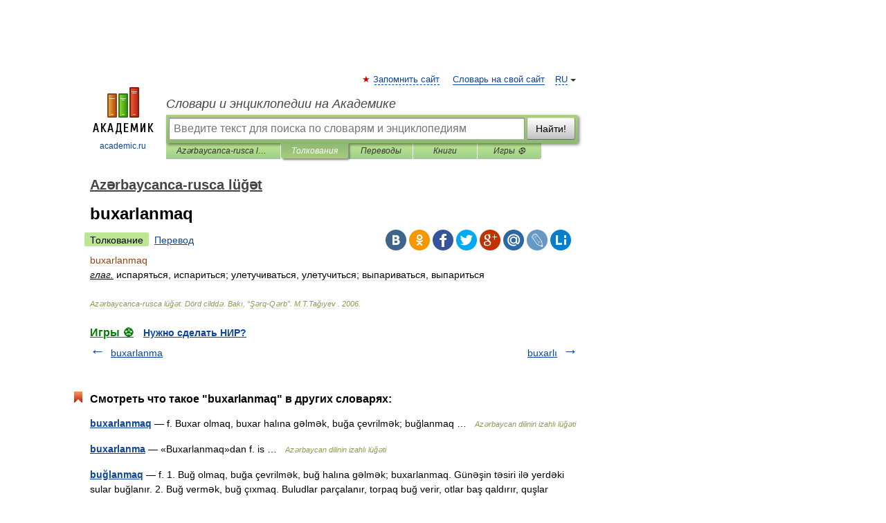

--- FILE ---
content_type: application/javascript; charset=utf-8
request_url: https://fundingchoicesmessages.google.com/f/AGSKWxW3hq8d8fa52Oybrmu_1IF3g9ZiHJm9iLs92gjYFOYZ6JRkmvFtQUNG3-GOre91JIUiuHWlifqWIldn2q8M3jiEqpmJsDc9yxZjrviJScrP_Mtg-WTVY8yIM9N0yPV6iAtnXpKwG8JkJHkgngszDhGvllFQwvF8DLKkG1AfR2Bzqg4ue9zg9n6u7OXg/__468x90_/SliderJobAdList.=300x250&/local_ads_/ad_960x90_
body_size: -1281
content:
window['6fc16e6b-3be3-4f64-9d38-e8d049ce8713'] = true;